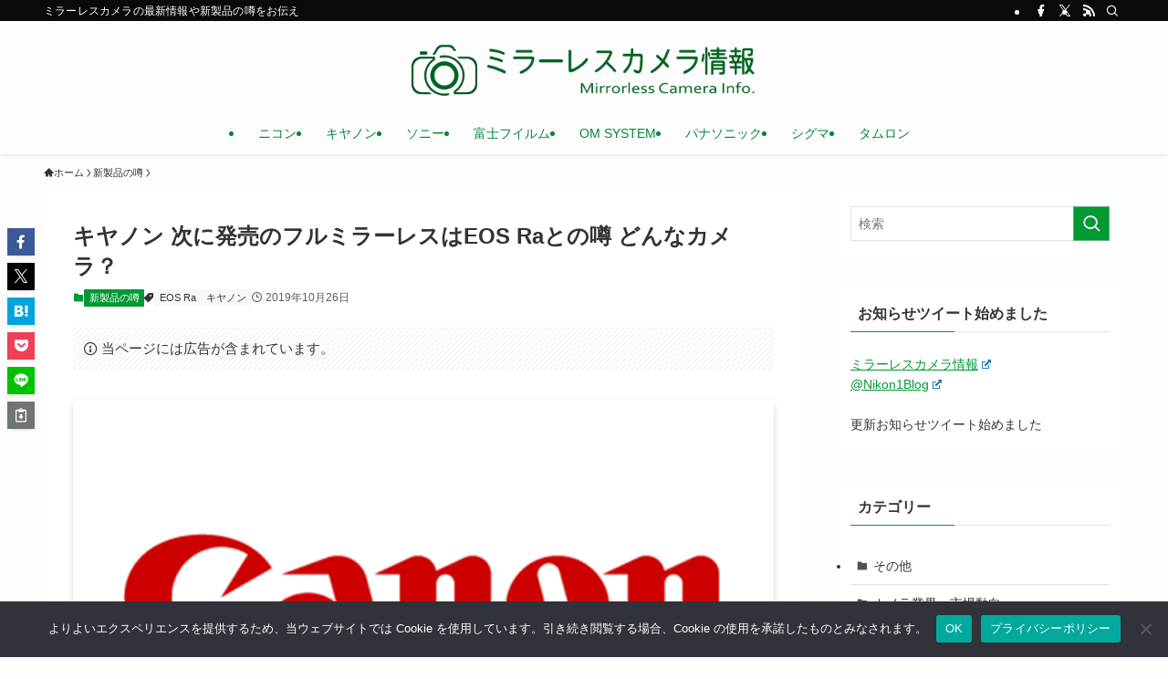

--- FILE ---
content_type: text/html; charset=utf-8
request_url: https://www.google.com/recaptcha/api2/aframe
body_size: 265
content:
<!DOCTYPE HTML><html><head><meta http-equiv="content-type" content="text/html; charset=UTF-8"></head><body><script nonce="E111w_kZKuPOr-aimBdlNQ">/** Anti-fraud and anti-abuse applications only. See google.com/recaptcha */ try{var clients={'sodar':'https://pagead2.googlesyndication.com/pagead/sodar?'};window.addEventListener("message",function(a){try{if(a.source===window.parent){var b=JSON.parse(a.data);var c=clients[b['id']];if(c){var d=document.createElement('img');d.src=c+b['params']+'&rc='+(localStorage.getItem("rc::a")?sessionStorage.getItem("rc::b"):"");window.document.body.appendChild(d);sessionStorage.setItem("rc::e",parseInt(sessionStorage.getItem("rc::e")||0)+1);localStorage.setItem("rc::h",'1768996106893');}}}catch(b){}});window.parent.postMessage("_grecaptcha_ready", "*");}catch(b){}</script></body></html>